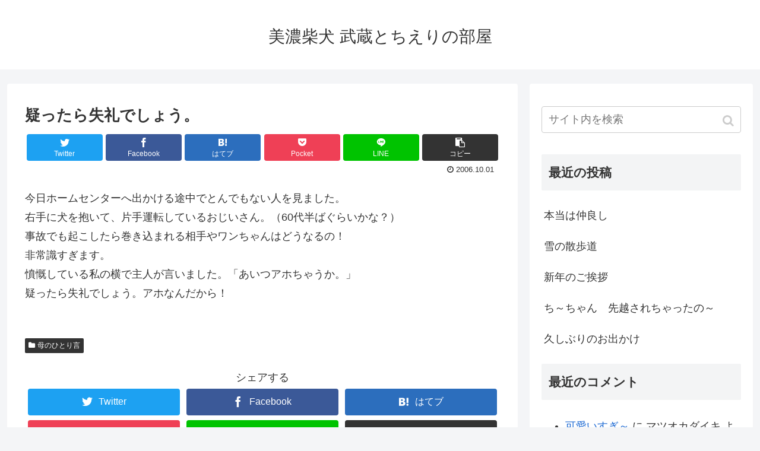

--- FILE ---
content_type: text/html; charset=UTF-8
request_url: http://musashi.silk.to/blog/2006/10/01/%E7%96%91%E3%81%A3%E3%81%9F%E3%82%89%E5%A4%B1%E7%A4%BC%E3%81%A7%E3%81%97%E3%82%87%E3%81%86%E3%80%82/
body_size: 12758
content:
<!doctype html>
<html lang="ja">

<head>
<meta charset="utf-8">
<meta http-equiv="X-UA-Compatible" content="IE=edge">
<meta name="viewport" content="width=device-width, initial-scale=1.0, viewport-fit=cover"/>
  
  


<title>疑ったら失礼でしょう。  |  美濃柴犬 武蔵とちえりの部屋</title>
<link rel='dns-prefetch' href='//ajax.googleapis.com' />
<link rel='dns-prefetch' href='//cdnjs.cloudflare.com' />
<link rel='dns-prefetch' href='//s.w.org' />
<link rel="alternate" type="application/rss+xml" title="美濃柴犬 武蔵とちえりの部屋 &raquo; フィード" href="http://musashi.silk.to/blog/feed/" />
<link rel="alternate" type="application/rss+xml" title="美濃柴犬 武蔵とちえりの部屋 &raquo; コメントフィード" href="http://musashi.silk.to/blog/comments/feed/" />
<link rel="alternate" type="application/rss+xml" title="美濃柴犬 武蔵とちえりの部屋 &raquo; 疑ったら失礼でしょう。 のコメントのフィード" href="http://musashi.silk.to/blog/2006/10/01/%e7%96%91%e3%81%a3%e3%81%9f%e3%82%89%e5%a4%b1%e7%a4%bc%e3%81%a7%e3%81%97%e3%82%87%e3%81%86%e3%80%82/feed/" />
<link rel='stylesheet' id='cocoon-style-css'  href='http://musashi.silk.to/blog/wp-content/themes/cocoon-master/style.css?ver=5.2.21&#038;fver=20191028041528' media='all' />
<style id='cocoon-style-inline-css'>
@media screen and (max-width:480px){.page-body,.menu-content{font-size:16px}}.main{width:860px}.sidebar{width:376px}@media screen and (max-width:1260px){.wrap{width:auto}.main,.sidebar,.sidebar-left .main,.sidebar-left .sidebar{margin:0 .5%}.main{width:67%}.sidebar{padding:10px;width:30%}.entry-card-thumb{width:38%}.entry-card-content{margin-left:40%}}body::after{content:url(http://musashi.silk.to/blog/wp-content/themes/cocoon-master/lib/analytics/access.php?post_id=55&post_type=post);visibility:hidden;position:absolute;bottom:0;right:0;width:1px;height:1px;overflow:hidden}.toc-checkbox{display:none}.toc-content{visibility:hidden;height:0;opacity:.2;transition:all .5s ease-out}.toc-checkbox:checked~.toc-content{visibility:visible;padding-top:.6em;height:100%;opacity:1}.toc-title::after{content:'[開く]';margin-left:.5em;cursor:pointer;font-size:.8em}.toc-title:hover::after{text-decoration:underline}.toc-checkbox:checked+.toc-title::after{content:'[閉じる]'}#respond{display:none}.entry-content>*,.demo .entry-content p{line-height:1.8}.entry-content>*,.demo .entry-content p{margin-top:1.4em;margin-bottom:1.4em}.entry-content>.micro-top{margin-bottom:-1.54em}.entry-content>.micro-balloon{margin-bottom:-1.12em}.entry-content>.micro-bottom{margin-top:-1.54em}.entry-content>.micro-bottom.micro-balloon{margin-top:-1.12em;margin-bottom:1.4em}.blank-box.bb-key-color{border-color:#19448e}.iic-key-color li::before{color:#19448e}.blank-box.bb-tab.bb-key-color::before{background-color:#19448e}.tb-key-color .toggle-button{border:1px solid #19448e;background:#19448e;color:#fff}.tb-key-color .toggle-button::before{color:#ccc}.tb-key-color .toggle-checkbox:checked~.toggle-content{border-color:#19448e}.cb-key-color.caption-box{border-color:#19448e}.cb-key-color .caption-box-label{background-color:#19448e;color:#fff}.tcb-key-color .tab-caption-box-label{background-color:#19448e;color:#fff}.tcb-key-color .tab-caption-box-content{border-color:#19448e}.lb-key-color .label-box-content{border-color:#19448e}.mc-key-color{background-color:#19448e;color:#fff;border:0}.mc-key-color.micro-bottom::after{border-bottom-color:#19448e;border-top-color:transparent}.mc-key-color::before{border-top-color:transparent;border-bottom-color:transparent}.mc-key-color::after{border-top-color:#19448e}.btn-key-color,.btn-wrap.btn-wrap-key-color>a{background-color:#19448e}.has-text-color.has-key-color-color{color:#19448e}.has-background.has-key-color-background-color{background-color:#19448e}.article.page-body,body#tinymce.wp-editor{background-color:#fff}.article.page-body,.editor-post-title__block .editor-post-title__input,body#tinymce.wp-editor{color:#333}div .has-key-color-color{color:#19448e}div .has-key-color-background-color{background-color:#19448e}div .has-red-color{color:#e60033}div .has-red-background-color{background-color:#e60033}div .has-pink-color{color:#e95295}div .has-pink-background-color{background-color:#e95295}div .has-purple-color{color:#884898}div .has-purple-background-color{background-color:#884898}div .has-deep-color{color:#55295b}div .has-deep-background-color{background-color:#55295b}div .has-indigo-color{color:#1e50a2}div .has-indigo-background-color{background-color:#1e50a2}div .has-blue-color{color:#0095d9}div .has-blue-background-color{background-color:#0095d9}div .has-light-blue-color{color:#2ca9e1}div .has-light-blue-background-color{background-color:#2ca9e1}div .has-cyan-color{color:#00a3af}div .has-cyan-background-color{background-color:#00a3af}div .has-teal-color{color:#007b43}div .has-teal-background-color{background-color:#007b43}div .has-green-color{color:#3eb370}div .has-green-background-color{background-color:#3eb370}div .has-light-green-color{color:#8bc34a}div .has-light-green-background-color{background-color:#8bc34a}div .has-lime-color{color:#c3d825}div .has-lime-background-color{background-color:#c3d825}div .has-yellow-color{color:#ffd900}div .has-yellow-background-color{background-color:#ffd900}div .has-amber-color{color:#ffc107}div .has-amber-background-color{background-color:#ffc107}div .has-orange-color{color:#f39800}div .has-orange-background-color{background-color:#f39800}div .has-deep-orange-color{color:#ea5506}div .has-deep-orange-background-color{background-color:#ea5506}div .has-brown-color{color:#954e2a}div .has-brown-background-color{background-color:#954e2a}div .has-grey-color{color:#949495}div .has-grey-background-color{background-color:#949495}div .has-black-color{color:#333}div .has-black-background-color{background-color:#333}div .has-white-color{color:#fff}div .has-white-background-color{background-color:#fff}
</style>
<link rel='stylesheet' id='cocoon-keyframes-css'  href='http://musashi.silk.to/blog/wp-content/themes/cocoon-master/keyframes.css?ver=5.2.21&#038;fver=20191028041528' media='all' />
<link rel='stylesheet' id='font-awesome-style-css'  href='http://musashi.silk.to/blog/wp-content/themes/cocoon-master/webfonts/fontawesome/css/font-awesome.min.css?ver=5.2.21&#038;fver=20191028041528' media='all' />
<link rel='stylesheet' id='icomoon-style-css'  href='http://musashi.silk.to/blog/wp-content/themes/cocoon-master/webfonts/icomoon/style.css?ver=5.2.21&#038;fver=20191028041528' media='all' />
<link rel='stylesheet' id='baguettebox-style-css'  href='http://musashi.silk.to/blog/wp-content/themes/cocoon-master/plugins/baguettebox/dist/baguetteBox.min.css?ver=5.2.21&#038;fver=20191028041527' media='all' />
<link rel='stylesheet' id='slick-theme-style-css'  href='http://musashi.silk.to/blog/wp-content/themes/cocoon-master/plugins/slick/slick-theme.css?ver=5.2.21&#038;fver=20191028041528' media='all' />
<link rel='stylesheet' id='cocoon-child-style-css'  href='http://musashi.silk.to/blog/wp-content/themes/cocoon-child-master/style.css?ver=5.2.21&#038;fver=20180918055012' media='all' />
<link rel='stylesheet' id='wp-block-library-css'  href='http://musashi.silk.to/blog/wp-includes/css/dist/block-library/style.min.css?ver=5.2.21&#038;fver=20210415055558' media='all' />
<link rel='shortlink' href='http://musashi.silk.to/blog/?p=55' />
<!-- Cocoon site icon -->
<link rel="icon" href="http://musashi.silk.to/blog/wp-content/themes/cocoon-master/images/site-icon32x32.png" sizes="32x32" />
<link rel="icon" href="http://musashi.silk.to/blog/wp-content/themes/cocoon-master/images/site-icon192x192.png" sizes="192x192" />
<link rel="apple-touch-icon" href="http://musashi.silk.to/blog/wp-content/themes/cocoon-master/images/site-icon180x180.png" />
<meta name="msapplication-TileImage" content="http://musashi.silk.to/blog/wp-content/themes/cocoon-master/images/site-icon270x270.png" />
<!-- Cocoon canonical -->
<link rel="canonical" href="http://musashi.silk.to/blog/2006/10/01/%e7%96%91%e3%81%a3%e3%81%9f%e3%82%89%e5%a4%b1%e7%a4%bc%e3%81%a7%e3%81%97%e3%82%87%e3%81%86%e3%80%82/">
<!-- Cocoon meta description -->
<meta name="description" content="今日ホームセンターへ出かける途中でとんでもない人を見ました。右手に犬を抱いて、片手運転しているおじいさん。（60代半ばぐらいかな？）事故でも起こしたら巻き込まれる相手やワンちゃんはどうなるの！非常識すぎます。憤慨している私の横で主人が言いま">
<!-- Cocoon meta keywords -->
<meta name="keywords" content="母のひとり言">
<!-- Cocoon JSON-LD -->
<script type="application/ld+json">
{
  "@context": "https://schema.org",
  "@type": "Article",
  "mainEntityOfPage":{
    "@type":"WebPage",
    "@id":"http://musashi.silk.to/blog/2006/10/01/%e7%96%91%e3%81%a3%e3%81%9f%e3%82%89%e5%a4%b1%e7%a4%bc%e3%81%a7%e3%81%97%e3%82%87%e3%81%86%e3%80%82/"
  },
  "headline": "疑ったら失礼でしょう。",
  "image": {
    "@type": "ImageObject",
    "url": "http://musashi.silk.to/blog/wp-content/themes/cocoon-master/screenshot.jpg",
    "width": 880,
    "height": 660
  },
  "datePublished": "2006-10-01T15:26:25+09:00",
  "dateModified": "2006-10-01T15:26:25+09:00",
  "author": {
    "@type": "Person",
    "name": "武蔵はは"
  },
  "publisher": {
    "@type": "Organization",
    "name": "美濃柴犬 武蔵とちえりの部屋",
    "logo": {
      "@type": "ImageObject",
      "url": "http://musashi.silk.to/blog/wp-content/themes/cocoon-master/images/no-amp-logo.png",
      "width": 206,
      "height": 60
    }
  },
  "description": "今日ホームセンターへ出かける途中でとんでもない人を見ました。右手に犬を抱いて、片手運転しているおじいさん。（60代半ばぐらいかな？）事故でも起こしたら巻き込まれる相手やワンちゃんはどうなるの！非常識すぎます。憤慨している私の横で主人が言いま…"
}
</script>

<!-- OGP -->
<meta property="og:type" content="article">
<meta property="og:description" content="今日ホームセンターへ出かける途中でとんでもない人を見ました。右手に犬を抱いて、片手運転しているおじいさん。（60代半ばぐらいかな？）事故でも起こしたら巻き込まれる相手やワンちゃんはどうなるの！非常識すぎます。憤慨している私の横で主人が言いま">
<meta property="og:title" content="疑ったら失礼でしょう。">
<meta property="og:url" content="http://musashi.silk.to/blog/2006/10/01/%e7%96%91%e3%81%a3%e3%81%9f%e3%82%89%e5%a4%b1%e7%a4%bc%e3%81%a7%e3%81%97%e3%82%87%e3%81%86%e3%80%82/">
<meta property="og:image" content="http://musashi.silk.to/blog/wp-content/themes/cocoon-master/screenshot.jpg">
<meta property="og:site_name" content="美濃柴犬 武蔵とちえりの部屋">
<meta property="og:locale" content="ja_JP">
<meta property="article:published_time" content="2006-10-01T15:26:25+09:00" />
<meta property="article:modified_time" content="2006-10-01T15:26:25+09:00" />
<meta property="article:section" content="母のひとり言">
<!-- /OGP -->

<!-- Twitter Card -->
<meta name="twitter:card" content="summary">
<meta name="twitter:description" content="今日ホームセンターへ出かける途中でとんでもない人を見ました。右手に犬を抱いて、片手運転しているおじいさん。（60代半ばぐらいかな？）事故でも起こしたら巻き込まれる相手やワンちゃんはどうなるの！非常識すぎます。憤慨している私の横で主人が言いま">
<meta name="twitter:title" content="疑ったら失礼でしょう。">
<meta name="twitter:url" content="http://musashi.silk.to/blog/2006/10/01/%e7%96%91%e3%81%a3%e3%81%9f%e3%82%89%e5%a4%b1%e7%a4%bc%e3%81%a7%e3%81%97%e3%82%87%e3%81%86%e3%80%82/">
<meta name="twitter:image" content="http://musashi.silk.to/blog/wp-content/themes/cocoon-master/screenshot.jpg">
<meta name="twitter:domain" content="musashi.silk.to">
<!-- /Twitter Card -->
		<style>.recentcomments a{display:inline !important;padding:0 !important;margin:0 !important;}</style>
		


<script>
	// document.addEventListener('DOMContentLoaded', function() {
	// 	if ('serviceWorker' in navigator) {
	// 		navigator.serviceWorker.getRegistration()
	// 			.then(registration => {
	// 				registration.unregister();
	// 		})
	// 	}
	// }, false);
</script>


</head>

<body class="post-template-default single single-post postid-55 single-format-standard public-page page-body categoryid-4 ff-yu-gothic fz-18px fw-400 hlt-center-logo-wrap ect-entry-card-wrap rect-entry-card-wrap  no-scrollable-sidebar no-scrollable-main sidebar-right mblt-footer-mobile-buttons scrollable-mobile-buttons author-admin mobile-button-fmb no-mobile-sidebar no-sp-snippet" itemscope itemtype="https://schema.org/WebPage">






<div id="container" class="container cf">
  
<div id="header-container" class="header-container">
  <div class="header-container-in hlt-center-logo">
    <header id="header" class="header cf" itemscope itemtype="https://schema.org/WPHeader">

      <div id="header-in" class="header-in wrap cf" itemscope itemtype="https://schema.org/WebSite">

        
<div class="tagline" itemprop="alternativeHeadline"></div>

        
        <div class="logo logo-header logo-text"><a href="http://musashi.silk.to/blog/" class="site-name site-name-text-link" itemprop="url"><span class="site-name-text" itemprop="name about">美濃柴犬 武蔵とちえりの部屋</span></a></div>
        
        
      </div>

    </header>

    <!-- Navigation -->
<nav id="navi" class="navi cf" itemscope itemtype="https://schema.org/SiteNavigationElement">
  <div id="navi-in" class="navi-in wrap cf">
          </div><!-- /#navi-in -->
</nav>
<!-- /Navigation -->
  </div><!-- /.header-container-in -->
</div><!-- /.header-container -->

  
  

  


  
  
  
  
  
  <div id="content" class="content cf">

    <div id="content-in" class="content-in wrap">

        <main id="main" class="main" itemscope itemtype="https://schema.org/Blog">



<article id="post-55" class="article post-55 post type-post status-publish format-standard hentry category-4-post" itemscope="itemscope" itemprop="blogPost" itemtype="https://schema.org/BlogPosting">
  
      
      
      
      <header class="article-header entry-header">
        <h1 class="entry-title" itemprop="headline">
          疑ったら失礼でしょう。        </h1>

        
        
        
        
        <div class="eye-catch-wrap display-none">
<figure class="eye-catch" itemprop="image" itemscope itemtype="https://schema.org/ImageObject">
   <img src="http://musashi.silk.to/blog/wp-content/themes/cocoon-master/screenshot.jpg" width="880" height="660" alt="">  <meta itemprop="url" content="http://musashi.silk.to/blog/wp-content/themes/cocoon-master/screenshot.jpg">
  <meta itemprop="width" content="880">
  <meta itemprop="height" content="660">
  <span class="cat-label cat-label-4">母のひとり言</span></figure>
</div>

        <div class="sns-share ss-col-6 ss-high-and-low-lc bc-brand-color sbc-hide ss-top">
  
  <div class="sns-share-buttons sns-buttons">
          <a href="https://twitter.com/intent/tweet?text=%E7%96%91%E3%81%A3%E3%81%9F%E3%82%89%E5%A4%B1%E7%A4%BC%E3%81%A7%E3%81%97%E3%82%87%E3%81%86%E3%80%82&amp;url=http%3A%2F%2Fmusashi.silk.to%2Fblog%2F2006%2F10%2F01%2F%25e7%2596%2591%25e3%2581%25a3%25e3%2581%259f%25e3%2582%2589%25e5%25a4%25b1%25e7%25a4%25bc%25e3%2581%25a7%25e3%2581%2597%25e3%2582%2587%25e3%2581%2586%25e3%2580%2582%2F" class="share-button twitter-button twitter-share-button-sq" target="_blank" rel="nofollow noopener noreferrer"><span class="social-icon icon-twitter"></span><span class="button-caption">Twitter</span><span class="share-count twitter-share-count"></span></a>
    
          <a href="//www.facebook.com/sharer/sharer.php?u=http%3A%2F%2Fmusashi.silk.to%2Fblog%2F2006%2F10%2F01%2F%25e7%2596%2591%25e3%2581%25a3%25e3%2581%259f%25e3%2582%2589%25e5%25a4%25b1%25e7%25a4%25bc%25e3%2581%25a7%25e3%2581%2597%25e3%2582%2587%25e3%2581%2586%25e3%2580%2582%2F&amp;t=%E7%96%91%E3%81%A3%E3%81%9F%E3%82%89%E5%A4%B1%E7%A4%BC%E3%81%A7%E3%81%97%E3%82%87%E3%81%86%E3%80%82" class="share-button facebook-button facebook-share-button-sq" target="_blank" rel="nofollow noopener noreferrer"><span class="social-icon icon-facebook"></span><span class="button-caption">Facebook</span><span class="share-count facebook-share-count"></span></a>
    
          <a href="//b.hatena.ne.jp/entry/musashi.silk.to/blog/2006/10/01/%e7%96%91%e3%81%a3%e3%81%9f%e3%82%89%e5%a4%b1%e7%a4%bc%e3%81%a7%e3%81%97%e3%82%87%e3%81%86%e3%80%82/" class="share-button hatebu-button hatena-bookmark-button hatebu-share-button-sq" data-hatena-bookmark-layout="simple" title="疑ったら失礼でしょう。" target="_blank" rel="nofollow noopener noreferrer"><span class="social-icon icon-hatena"></span><span class="button-caption">はてブ</span><span class="share-count hatebu-share-count"></span></a>
    
    
          <a href="//getpocket.com/edit?url=http://musashi.silk.to/blog/2006/10/01/%e7%96%91%e3%81%a3%e3%81%9f%e3%82%89%e5%a4%b1%e7%a4%bc%e3%81%a7%e3%81%97%e3%82%87%e3%81%86%e3%80%82/" class="share-button pocket-button pocket-share-button-sq" target="_blank" rel="nofollow noopener noreferrer"><span class="social-icon icon-pocket"></span><span class="button-caption">Pocket</span><span class="share-count pocket-share-count"></span></a>
    
          <a href="//timeline.line.me/social-plugin/share?url=http%3A%2F%2Fmusashi.silk.to%2Fblog%2F2006%2F10%2F01%2F%25e7%2596%2591%25e3%2581%25a3%25e3%2581%259f%25e3%2582%2589%25e5%25a4%25b1%25e7%25a4%25bc%25e3%2581%25a7%25e3%2581%2597%25e3%2582%2587%25e3%2581%2586%25e3%2580%2582%2F" class="share-button line-button line-share-button-sq" target="_blank" rel="nofollow noopener noreferrer"><span class="social-icon icon-line"></span><span class="button-caption">LINE</span><span class="share-count line-share-count"></span></a>
    
    
    
          <a href="javascript:void(0)" class="share-button copy-button copy-share-button-sq" rel="nofollow noopener noreferrer" data-clipboard-text="疑ったら失礼でしょう。 http://musashi.silk.to/blog/2006/10/01/%e7%96%91%e3%81%a3%e3%81%9f%e3%82%89%e5%a4%b1%e7%a4%bc%e3%81%a7%e3%81%97%e3%82%87%e3%81%86%e3%80%82/"><span class="social-icon icon-copy"></span><span class="button-caption">コピー</span><span class="share-count copy-share-count"></span></a>
    
  </div><!-- /.sns-share-buttons -->

</div><!-- /.sns-share -->


        <div class="date-tags">
  <span class="post-date"><time class="entry-date date published updated" datetime="2006-10-01T15:26:25+09:00" itemprop="datePublished dateModified">2006.10.01</time></span>
  </div>

        
         
        
        
      </header>

      <div class="entry-content cf" itemprop="mainEntityOfPage">
      <p>今日ホームセンターへ出かける途中でとんでもない人を見ました。<br />
右手に犬を抱いて、片手運転しているおじいさん。（60代半ばぐらいかな？）<br />
事故でも起こしたら巻き込まれる相手やワンちゃんはどうなるの！<br />
非常識すぎます。<br />
憤慨している私の横で主人が言いました。「あいつアホちゃうか。」<br />
疑ったら失礼でしょう。アホなんだから！</p>
      </div>

      
      <footer class="article-footer entry-footer">

        
        
        
        
<div class="entry-categories-tags ctdt-two-rows">
  <div class="entry-categories"><a class="cat-link cat-link-4" href="http://musashi.silk.to/blog/category/%e6%af%8d%e3%81%ae%e3%81%b2%e3%81%a8%e3%82%8a%e8%a8%80/">母のひとり言</a></div>
  </div>

        
        
        
        
        <div class="sns-share ss-col-3 bc-brand-color sbc-hide ss-bottom">
      <div class="sns-share-message">シェアする</div>
  
  <div class="sns-share-buttons sns-buttons">
          <a href="https://twitter.com/intent/tweet?text=%E7%96%91%E3%81%A3%E3%81%9F%E3%82%89%E5%A4%B1%E7%A4%BC%E3%81%A7%E3%81%97%E3%82%87%E3%81%86%E3%80%82&amp;url=http%3A%2F%2Fmusashi.silk.to%2Fblog%2F2006%2F10%2F01%2F%25e7%2596%2591%25e3%2581%25a3%25e3%2581%259f%25e3%2582%2589%25e5%25a4%25b1%25e7%25a4%25bc%25e3%2581%25a7%25e3%2581%2597%25e3%2582%2587%25e3%2581%2586%25e3%2580%2582%2F" class="share-button twitter-button twitter-share-button-sq" target="_blank" rel="nofollow noopener noreferrer"><span class="social-icon icon-twitter"></span><span class="button-caption">Twitter</span><span class="share-count twitter-share-count"></span></a>
    
          <a href="//www.facebook.com/sharer/sharer.php?u=http%3A%2F%2Fmusashi.silk.to%2Fblog%2F2006%2F10%2F01%2F%25e7%2596%2591%25e3%2581%25a3%25e3%2581%259f%25e3%2582%2589%25e5%25a4%25b1%25e7%25a4%25bc%25e3%2581%25a7%25e3%2581%2597%25e3%2582%2587%25e3%2581%2586%25e3%2580%2582%2F&amp;t=%E7%96%91%E3%81%A3%E3%81%9F%E3%82%89%E5%A4%B1%E7%A4%BC%E3%81%A7%E3%81%97%E3%82%87%E3%81%86%E3%80%82" class="share-button facebook-button facebook-share-button-sq" target="_blank" rel="nofollow noopener noreferrer"><span class="social-icon icon-facebook"></span><span class="button-caption">Facebook</span><span class="share-count facebook-share-count"></span></a>
    
          <a href="//b.hatena.ne.jp/entry/musashi.silk.to/blog/2006/10/01/%e7%96%91%e3%81%a3%e3%81%9f%e3%82%89%e5%a4%b1%e7%a4%bc%e3%81%a7%e3%81%97%e3%82%87%e3%81%86%e3%80%82/" class="share-button hatebu-button hatena-bookmark-button hatebu-share-button-sq" data-hatena-bookmark-layout="simple" title="疑ったら失礼でしょう。" target="_blank" rel="nofollow noopener noreferrer"><span class="social-icon icon-hatena"></span><span class="button-caption">はてブ</span><span class="share-count hatebu-share-count"></span></a>
    
    
          <a href="//getpocket.com/edit?url=http://musashi.silk.to/blog/2006/10/01/%e7%96%91%e3%81%a3%e3%81%9f%e3%82%89%e5%a4%b1%e7%a4%bc%e3%81%a7%e3%81%97%e3%82%87%e3%81%86%e3%80%82/" class="share-button pocket-button pocket-share-button-sq" target="_blank" rel="nofollow noopener noreferrer"><span class="social-icon icon-pocket"></span><span class="button-caption">Pocket</span><span class="share-count pocket-share-count"></span></a>
    
          <a href="//timeline.line.me/social-plugin/share?url=http%3A%2F%2Fmusashi.silk.to%2Fblog%2F2006%2F10%2F01%2F%25e7%2596%2591%25e3%2581%25a3%25e3%2581%259f%25e3%2582%2589%25e5%25a4%25b1%25e7%25a4%25bc%25e3%2581%25a7%25e3%2581%2597%25e3%2582%2587%25e3%2581%2586%25e3%2580%2582%2F" class="share-button line-button line-share-button-sq" target="_blank" rel="nofollow noopener noreferrer"><span class="social-icon icon-line"></span><span class="button-caption">LINE</span><span class="share-count line-share-count"></span></a>
    
    
    
          <a href="javascript:void(0)" class="share-button copy-button copy-share-button-sq" rel="nofollow noopener noreferrer" data-clipboard-text="疑ったら失礼でしょう。 http://musashi.silk.to/blog/2006/10/01/%e7%96%91%e3%81%a3%e3%81%9f%e3%82%89%e5%a4%b1%e7%a4%bc%e3%81%a7%e3%81%97%e3%82%87%e3%81%86%e3%80%82/"><span class="social-icon icon-copy"></span><span class="button-caption">コピー</span><span class="share-count copy-share-count"></span></a>
    
  </div><!-- /.sns-share-buttons -->

</div><!-- /.sns-share -->

        <!-- SNSページ -->
<div class="sns-follow bc-brand-color fbc-hide sf-bottom">

    <div class="sns-follow-message">武蔵ははをフォローする</div>
    <div class="sns-follow-buttons sns-buttons">

  
  
  
  
  
      <a href="https://instagram.com/musashi_haha?utm_source=ig_profile_share&amp;igshid=16vbj3yhfjnr8" class="follow-button instagram-button instagram-follow-button-sq" target="_blank" title="Instagramをフォロー" rel="nofollow noopener noreferrer"><span class="icon-instagram-logo"></span></a>
  
  
  
  
  
  
  
  
  
  
  
    
      <a href="//feedly.com/i/subscription/feed/http%3A%2F%2Fmusashi.silk.to%2Fblog%2Ffeed%2F" class="follow-button feedly-button feedly-follow-button-sq" target="_blank" title="feedlyで更新情報を購読" rel="nofollow noopener noreferrer"><span class="icon-feedly-logo"></span><span class="follow-count feedly-follow-count"></span></a>
  
      <a href="http://musashi.silk.to/blog/feed/" class="follow-button rss-button rss-follow-button-sq" target="_blank" title="RSSで更新情報をフォロー" rel="nofollow noopener noreferrer"><span class="icon-rss-logo"></span></a>
  
  </div><!-- /.sns-follow-buttons -->

</div><!-- /.sns-follow -->

        
        
        
        <div class="footer-meta">
  <div class="author-info">
    <a href="http://musashi.silk.to/blog/author/musashi_haha/" class="author-link">
      <span class="post-author vcard author" itemprop="editor author creator copyrightHolder" itemscope itemtype="https://schema.org/Person">
        <span class="author-name fn" itemprop="name">武蔵はは</span>
      </span>
    </a>
  </div>
</div>

        <!-- publisher設定 -->
                <div class="publisher" itemprop="publisher" itemscope itemtype="https://schema.org/Organization">
            <div itemprop="logo" itemscope itemtype="https://schema.org/ImageObject">
              <img src="http://musashi.silk.to/blog/wp-content/themes/cocoon-master/images/no-amp-logo.png" width="206" height="60" alt="">
              <meta itemprop="url" content="http://musashi.silk.to/blog/wp-content/themes/cocoon-master/images/no-amp-logo.png">
              <meta itemprop="width" content="206">
              <meta itemprop="height" content="60">
            </div>
            <div itemprop="name">美濃柴犬 武蔵とちえりの部屋</div>
        </div>
      </footer>

    </article>


<div class="under-entry-content">

  
  <aside id="related-entries" class="related-entries rect-entry-card">
  <h2 class="related-entry-heading">
    <span class="related-entry-main-heading main-caption">
      関連記事    </span>
      </h2>
  <div class="related-list">
                 <a href="http://musashi.silk.to/blog/2007/02/03/%e3%81%b2%e3%81%95%e3%81%97%e3%81%b6%e3%82%8a%e3%81%ab/" class="related-entry-card-wrap a-wrap border-element cf" title="ひさしぶりに">
<article class="related-entry-card e-card cf">

  <figure class="related-entry-card-thumb card-thumb e-card-thumb">
        <img src="http://musashi.silk.to/blog/wp-content/themes/cocoon-master/images/no-image-160.png" alt="" class="no-image related-entry-card-no-image" width="160" height="90" />
        <span class="cat-label cat-label-8">ちょっとひと息</span>  </figure><!-- /.related-entry-thumb -->

  <div class="related-entry-card-content card-content e-card-content">
    <h3 class="related-entry-card-title card-title e-card-title">
      ひさしぶりに    </h3>
        <div class="related-entry-card-snippet card-snippet e-card-snippet">
      
久しぶりにケーキを焼いてみました。
数年前までは、家族の誕生日やクリスマスには手作りケーキは欠かせない物だったのに、どんどん怠け者になっていく私。
　　　　　　　
「焼きこんでいたころに比べると、ちょっとスポンジの膨らみがたらないかな～。...    </div>
        <div class="related-entry-card-meta card-meta e-card-meta">
      <div class="related-entry-card-info e-card-info">
                              </div>
    </div>

  </div><!-- /.related-entry-card-content -->



</article><!-- /.related-entry-card -->
</a><!-- /.related-entry-card-wrap -->
           <a href="http://musashi.silk.to/blog/2007/02/12/%e6%af%8d%e3%81%ab%e6%84%9f%e8%ac%9d%e3%81%99%e3%82%8b%e6%97%a5/" class="related-entry-card-wrap a-wrap border-element cf" title="母に感謝する日">
<article class="related-entry-card e-card cf">

  <figure class="related-entry-card-thumb card-thumb e-card-thumb">
        <img src="http://musashi.silk.to/blog/wp-content/themes/cocoon-master/images/no-image-160.png" alt="" class="no-image related-entry-card-no-image" width="160" height="90" />
        <span class="cat-label cat-label-10">出来事</span>  </figure><!-- /.related-entry-thumb -->

  <div class="related-entry-card-content card-content e-card-content">
    <h3 class="related-entry-card-title card-title e-card-title">
      母に感謝する日    </h3>
        <div class="related-entry-card-snippet card-snippet e-card-snippet">
      
私の大好きなアーティストのさだまさしが言っていました。
誕生日は自分を生んでくれた母に感謝する日だと。
今日は、私の亡き母に感謝し母を偲ぶ日です。
誕生日には必ずお赤飯を炊いてくれた母。
結婚してからも、在所に行くと「今月は誕生日やから、...    </div>
        <div class="related-entry-card-meta card-meta e-card-meta">
      <div class="related-entry-card-info e-card-info">
                              </div>
    </div>

  </div><!-- /.related-entry-card-content -->



</article><!-- /.related-entry-card -->
</a><!-- /.related-entry-card-wrap -->
           <a href="http://musashi.silk.to/blog/2014/03/16/%e7%b5%90%e5%a9%9a%e3%81%97%e3%81%be%e3%81%97%e3%81%9f%ef%bd%9e%e2%99%aa%e2%99%aa%e2%99%aa/" class="related-entry-card-wrap a-wrap border-element cf" title="結婚しました～♪♪♪">
<article class="related-entry-card e-card cf">

  <figure class="related-entry-card-thumb card-thumb e-card-thumb">
        <img src="http://musashi.silk.to/blog/wp-content/themes/cocoon-master/images/no-image-160.png" alt="" class="no-image related-entry-card-no-image" width="160" height="90" />
        <span class="cat-label cat-label-10">出来事</span>  </figure><!-- /.related-entry-thumb -->

  <div class="related-entry-card-content card-content e-card-content">
    <h3 class="related-entry-card-title card-title e-card-title">
      結婚しました～♪♪♪    </h3>
        <div class="related-entry-card-snippet card-snippet e-card-snippet">
      武蔵ねぃが結婚しました。
　　　　　　
娘の花嫁姿に感無量の母です。
　　　　　　
欲を言えば、娘の傍らに武蔵がお座りしていれば言うことないのですが。

花嫁をIPADで撮影する花婿。
　　　　　　
友人にメールする花嫁のそばで手持ち無沙汰...    </div>
        <div class="related-entry-card-meta card-meta e-card-meta">
      <div class="related-entry-card-info e-card-info">
                              </div>
    </div>

  </div><!-- /.related-entry-card-content -->



</article><!-- /.related-entry-card -->
</a><!-- /.related-entry-card-wrap -->
           <a href="http://musashi.silk.to/blog/2011/05/09/%e9%8e%8c%e5%80%89%e3%81%ab%e8%a1%8c%e3%81%a3%e3%81%a6%e3%81%8d%e3%81%be%e3%81%97%e3%81%9f%e3%80%82%e3%80%80%ef%bd%9e%e3%82%b4%e3%83%b3%ef%bc%86%e3%83%86%e3%83%84%e4%b8%89%e6%98%a7%ef%bd%9e/" class="related-entry-card-wrap a-wrap border-element cf" title="鎌倉に行ってきました。　～ゴン＆テツ三昧～">
<article class="related-entry-card e-card cf">

  <figure class="related-entry-card-thumb card-thumb e-card-thumb">
        <img src="http://musashi.silk.to/blog/wp-content/themes/cocoon-master/images/no-image-160.png" alt="" class="no-image related-entry-card-no-image" width="160" height="90" />
        <span class="cat-label cat-label-4">母のひとり言</span>  </figure><!-- /.related-entry-thumb -->

  <div class="related-entry-card-content card-content e-card-content">
    <h3 class="related-entry-card-title card-title e-card-title">
      鎌倉に行ってきました。　～ゴン＆テツ三昧～    </h3>
        <div class="related-entry-card-snippet card-snippet e-card-snippet">
      日本犬雑誌「Shi-Ba」に4コマ漫画やイラストエッセイを連載中のイラストレーター影山直美さんの個展が鎌倉のKAYA gallery+studioで開催されました。


ちょうど休みがとれたので、憧れの影山さんの個展を見に鎌倉まで出かけまし...    </div>
        <div class="related-entry-card-meta card-meta e-card-meta">
      <div class="related-entry-card-info e-card-info">
                              </div>
    </div>

  </div><!-- /.related-entry-card-content -->



</article><!-- /.related-entry-card -->
</a><!-- /.related-entry-card-wrap -->
           <a href="http://musashi.silk.to/blog/2006/10/06/%e7%a7%8b%e3%81%ae%e9%a6%99%e3%82%8a/" class="related-entry-card-wrap a-wrap border-element cf" title="秋の香り">
<article class="related-entry-card e-card cf">

  <figure class="related-entry-card-thumb card-thumb e-card-thumb">
        <img src="http://musashi.silk.to/blog/wp-content/themes/cocoon-master/images/no-image-160.png" alt="" class="no-image related-entry-card-no-image" width="160" height="90" />
        <span class="cat-label cat-label-4">母のひとり言</span>  </figure><!-- /.related-entry-thumb -->

  <div class="related-entry-card-content card-content e-card-content">
    <h3 class="related-entry-card-title card-title e-card-title">
      秋の香り    </h3>
        <div class="related-entry-card-snippet card-snippet e-card-snippet">
      散歩の途中で甘い香りが・・・
　　
　
　
銀木犀の甘くやさしい香りには“初恋”という花言葉が似合います。
こんな近くに咲いているなんて、
家から10メートルほどしか離れていないのに、今まで気がつきませんでした。

金木犀はオレンジ色の花を...    </div>
        <div class="related-entry-card-meta card-meta e-card-meta">
      <div class="related-entry-card-info e-card-info">
                              </div>
    </div>

  </div><!-- /.related-entry-card-content -->



</article><!-- /.related-entry-card -->
</a><!-- /.related-entry-card-wrap -->
           <a href="http://musashi.silk.to/blog/2006/09/24/%e8%90%bd%e3%81%a1%e7%9d%80%e3%81%84%e3%81%9f%e3%81%b2%e3%81%a8%e6%99%82/" class="related-entry-card-wrap a-wrap border-element cf" title="落ち着いたひと時">
<article class="related-entry-card e-card cf">

  <figure class="related-entry-card-thumb card-thumb e-card-thumb">
        <img src="http://musashi.silk.to/blog/wp-content/themes/cocoon-master/images/no-image-160.png" alt="" class="no-image related-entry-card-no-image" width="160" height="90" />
        <span class="cat-label cat-label-4">母のひとり言</span>  </figure><!-- /.related-entry-thumb -->

  <div class="related-entry-card-content card-content e-card-content">
    <h3 class="related-entry-card-title card-title e-card-title">
      落ち着いたひと時    </h3>
        <div class="related-entry-card-snippet card-snippet e-card-snippet">
      久しぶりにランチに出かけました。
会社の音楽好きの仲間の演奏を聴きながらの昼食会。
こんな時間をもつのもいいものです。

　
    </div>
        <div class="related-entry-card-meta card-meta e-card-meta">
      <div class="related-entry-card-info e-card-info">
                              </div>
    </div>

  </div><!-- /.related-entry-card-content -->



</article><!-- /.related-entry-card -->
</a><!-- /.related-entry-card-wrap -->
    
      </div>
</aside>

  
  
  <div id="pager-post-navi" class="pager-post-navi post-navi-default cf">
<a href="http://musashi.silk.to/blog/2006/10/01/%e3%82%b8%e3%83%a3%e3%83%b3%e3%83%97%e3%81%97%e3%81%9f%e3%82%89%e3%83%bb%e3%83%bb%e3%83%bb/" title="ジャンプしたら・・・" class="prev-post a-wrap border-element cf">
        <figure class="prev-post-thumb card-thumb"><img src="http://musashi.silk.to/blog/wp-content/themes/cocoon-master/images/no-image-160.png" alt="" class="no-image post-navi-no-image" srcset="http://musashi.silk.to/blog/wp-content/themes/cocoon-master/images/no-image-160.png 120w" width="120" height="68" sizes="(max-width: 120px) 120vw, 68px" /></figure>
        <div class="prev-post-title">ジャンプしたら・・・</div></a><a href="http://musashi.silk.to/blog/2006/10/01/%e6%9c%ac%e5%bd%93%e3%81%ae%e3%81%b2%e3%81%a8%e3%82%8a%e8%a8%80/" title="本当のひとり言" class="next-post a-wrap cf">
        <figure class="next-post-thumb card-thumb">
        <img src="http://musashi.silk.to/blog/wp-content/themes/cocoon-master/images/no-image-160.png" alt="" class="no-image post-navi-no-image" srcset="http://musashi.silk.to/blog/wp-content/themes/cocoon-master/images/no-image-160.png 120w" width="120" height="68" sizes="(max-width: 120px) 120vw, 68px" /></figure>
<div class="next-post-title">本当のひとり言</div></a></div><!-- /.pager-post-navi -->

  <!-- comment area -->
<div id="comment-area" class="comment-area">
  <section class="comment-list">
    <h2 id="comments" class="comment-title">
      コメント          </h2>

      </section>
  <aside class="comment-form">        <button id="comment-reply-btn" class="comment-btn key-btn">コメントを書き込む</button>
      	<div id="respond" class="comment-respond">
		<h3 id="reply-title" class="comment-reply-title">コメントをどうぞ <small><a rel="nofollow" id="cancel-comment-reply-link" href="/blog/2006/10/01/%E7%96%91%E3%81%A3%E3%81%9F%E3%82%89%E5%A4%B1%E7%A4%BC%E3%81%A7%E3%81%97%E3%82%87%E3%81%86%E3%80%82/#respond" style="display:none;">コメントをキャンセル</a></small></h3>			<form action="http://musashi.silk.to/blog/wp-comments-post.php" method="post" id="commentform" class="comment-form">
				<p class="comment-notes"><span id="email-notes">メールアドレスが公開されることはありません。</span> <span class="required">*</span> が付いている欄は必須項目です</p><p class="comment-form-comment"><label for="comment">コメント</label> <textarea id="comment" name="comment" cols="45" rows="8" maxlength="65525" required="required"></textarea></p><p class="comment-form-author"><label for="author">名前 <span class="required">*</span></label> <input id="author" name="author" type="text" value="" size="30" maxlength="245" required='required' /></p>
<p class="comment-form-email"><label for="email">メール <span class="required">*</span></label> <input id="email" name="email" type="text" value="" size="30" maxlength="100" aria-describedby="email-notes" required='required' /></p>
<p class="comment-form-url"><label for="url">サイト</label> <input id="url" name="url" type="text" value="" size="30" maxlength="200" /></p>
<p class="comment-form-cookies-consent"><input id="wp-comment-cookies-consent" name="wp-comment-cookies-consent" type="checkbox" value="yes" /><label for="wp-comment-cookies-consent">次回のコメントで使用するためブラウザーに自分の名前、メールアドレス、サイトを保存する。</label></p>
<p class="form-submit"><input name="submit" type="submit" id="submit" class="submit" value="コメントを送信" /> <input type='hidden' name='comment_post_ID' value='55' id='comment_post_ID' />
<input type='hidden' name='comment_parent' id='comment_parent' value='0' />
</p>			</form>
			</div><!-- #respond -->
	</aside></div><!-- /.comment area -->


  
  
</div>

<div id="breadcrumb" class="breadcrumb breadcrumb-category sbp-main-bottom" itemscope itemtype="https://schema.org/BreadcrumbList"><div class="breadcrumb-home" itemscope itemtype="https://schema.org/ListItem" itemprop="itemListElement"><span class="fa fa-home fa-fw"></span><a href="http://musashi.silk.to/blog" itemprop="item"><span itemprop="name">ホーム</span></a><meta itemprop="position" content="1" /><span class="sp"><span class="fa fa-angle-right"></span></span></div><div class="breadcrumb-item" itemscope itemtype="https://schema.org/ListItem" itemprop="itemListElement"><span class="fa fa-folder fa-fw"></span><a href="http://musashi.silk.to/blog/category/%e6%af%8d%e3%81%ae%e3%81%b2%e3%81%a8%e3%82%8a%e8%a8%80/" itemprop="item"><span itemprop="name">母のひとり言</span></a><meta itemprop="position" content="2" /></div></div><!-- /#breadcrumb -->

          </main>

        <div id="sidebar" class="sidebar nwa cf" role="complementary">

  
	<aside id="search-2" class="widget widget-sidebar widget-sidebar-standard widget_search"><form class="search-box input-box" method="get" action="http://musashi.silk.to/blog/">
  <input type="text" placeholder="サイト内を検索" name="s" class="search-edit" aria-label="input">
  <button type="submit" class="search-submit" aria-label="button"></button>
</form>
</aside>		<aside id="recent-posts-2" class="widget widget-sidebar widget-sidebar-standard widget_recent_entries">		<h3 class="widget-sidebar-title widget-title">最近の投稿</h3>		<ul>
											<li>
					<a href="http://musashi.silk.to/blog/2017/01/22/%e6%9c%ac%e5%bd%93%e3%81%af%e4%bb%b2%e8%89%af%e3%81%97/">本当は仲良し</a>
									</li>
											<li>
					<a href="http://musashi.silk.to/blog/2017/01/15/%e9%9b%aa%e3%81%ae%e6%95%a3%e6%ad%a9%e9%81%93/">雪の散歩道</a>
									</li>
											<li>
					<a href="http://musashi.silk.to/blog/2016/01/03/%e6%96%b0%e5%b9%b4%e3%81%ae%e3%81%94%e6%8c%a8%e6%8b%b6-5/">新年のご挨拶</a>
									</li>
											<li>
					<a href="http://musashi.silk.to/blog/2015/12/26/%e3%81%a1%ef%bd%9e%e3%81%a1%e3%82%83%e3%82%93%e3%80%80%e5%85%88%e8%b6%8a%e3%81%95%e3%82%8c%e3%81%a1%e3%82%83%e3%81%a3%e3%81%9f%e3%81%ae%ef%bd%9e/">ち～ちゃん　先越されちゃったの～</a>
									</li>
											<li>
					<a href="http://musashi.silk.to/blog/2015/11/16/%e4%b9%85%e3%81%97%e3%81%b6%e3%82%8a%e3%81%ae%e3%81%8a%e5%87%ba%e3%81%8b%e3%81%91/">久しぶりのお出かけ</a>
									</li>
					</ul>
		</aside><aside id="recent-comments-2" class="widget widget-sidebar widget-sidebar-standard widget_recent_comments"><h3 class="widget-sidebar-title widget-title">最近のコメント</h3><ul id="recentcomments"><li class="recentcomments"><a href="http://musashi.silk.to/blog/2008/10/17/%e5%8f%af%e6%84%9b%e3%81%84%e3%81%99%e3%81%8e%ef%bd%9e/#comment-2350">可愛いすぎ～</a> に <span class="comment-author-link">マツオカダイキ</span> より</li><li class="recentcomments"><a href="http://musashi.silk.to/blog/2017/01/22/%e6%9c%ac%e5%bd%93%e3%81%af%e4%bb%b2%e8%89%af%e3%81%97/#comment-3767">本当は仲良し</a> に <span class="comment-author-link">月（つき）の飼い主</span> より</li><li class="recentcomments"><a href="http://musashi.silk.to/blog/2016/01/03/%e6%96%b0%e5%b9%b4%e3%81%ae%e3%81%94%e6%8c%a8%e6%8b%b6-5/#comment-3764">新年のご挨拶</a> に <span class="comment-author-link">ゆず</span> より</li><li class="recentcomments"><a href="http://musashi.silk.to/blog/2015/06/16/%e3%81%a1%ef%bd%9e%e3%81%a1%e3%82%83%e3%82%93%e3%80%80%e8%aa%95%e7%94%9f%e6%97%a5%e3%81%aa%e3%81%ae%ef%bd%9e/#comment-3762">ち～ちゃん　誕生日なの～</a> に <span class="comment-author-link">武蔵はは</span> より</li><li class="recentcomments"><a href="http://musashi.silk.to/blog/2015/06/16/%e3%81%a1%ef%bd%9e%e3%81%a1%e3%82%83%e3%82%93%e3%80%80%e8%aa%95%e7%94%9f%e6%97%a5%e3%81%aa%e3%81%ae%ef%bd%9e/#comment-3763">ち～ちゃん　誕生日なの～</a> に <span class="comment-author-link"><a href='http://s40sakuracafe.blog.fc2.com/' rel='external nofollow' class='url'>きより</a></span> より</li></ul></aside><aside id="archives-2" class="widget widget-sidebar widget-sidebar-standard widget_archive"><h3 class="widget-sidebar-title widget-title">アーカイブ</h3>		<ul>
				<li><a href='http://musashi.silk.to/blog/2017/01/'>2017年1月</a></li>
	<li><a href='http://musashi.silk.to/blog/2016/01/'>2016年1月</a></li>
	<li><a href='http://musashi.silk.to/blog/2015/12/'>2015年12月</a></li>
	<li><a href='http://musashi.silk.to/blog/2015/11/'>2015年11月</a></li>
	<li><a href='http://musashi.silk.to/blog/2015/06/'>2015年6月</a></li>
	<li><a href='http://musashi.silk.to/blog/2015/05/'>2015年5月</a></li>
	<li><a href='http://musashi.silk.to/blog/2015/03/'>2015年3月</a></li>
	<li><a href='http://musashi.silk.to/blog/2015/02/'>2015年2月</a></li>
	<li><a href='http://musashi.silk.to/blog/2015/01/'>2015年1月</a></li>
	<li><a href='http://musashi.silk.to/blog/2014/10/'>2014年10月</a></li>
	<li><a href='http://musashi.silk.to/blog/2014/09/'>2014年9月</a></li>
	<li><a href='http://musashi.silk.to/blog/2014/07/'>2014年7月</a></li>
	<li><a href='http://musashi.silk.to/blog/2014/06/'>2014年6月</a></li>
	<li><a href='http://musashi.silk.to/blog/2014/05/'>2014年5月</a></li>
	<li><a href='http://musashi.silk.to/blog/2014/03/'>2014年3月</a></li>
	<li><a href='http://musashi.silk.to/blog/2014/01/'>2014年1月</a></li>
	<li><a href='http://musashi.silk.to/blog/2013/07/'>2013年7月</a></li>
	<li><a href='http://musashi.silk.to/blog/2013/06/'>2013年6月</a></li>
	<li><a href='http://musashi.silk.to/blog/2013/05/'>2013年5月</a></li>
	<li><a href='http://musashi.silk.to/blog/2013/04/'>2013年4月</a></li>
	<li><a href='http://musashi.silk.to/blog/2013/03/'>2013年3月</a></li>
	<li><a href='http://musashi.silk.to/blog/2013/02/'>2013年2月</a></li>
	<li><a href='http://musashi.silk.to/blog/2013/01/'>2013年1月</a></li>
	<li><a href='http://musashi.silk.to/blog/2012/12/'>2012年12月</a></li>
	<li><a href='http://musashi.silk.to/blog/2012/10/'>2012年10月</a></li>
	<li><a href='http://musashi.silk.to/blog/2012/09/'>2012年9月</a></li>
	<li><a href='http://musashi.silk.to/blog/2012/08/'>2012年8月</a></li>
	<li><a href='http://musashi.silk.to/blog/2012/07/'>2012年7月</a></li>
	<li><a href='http://musashi.silk.to/blog/2012/06/'>2012年6月</a></li>
	<li><a href='http://musashi.silk.to/blog/2012/05/'>2012年5月</a></li>
	<li><a href='http://musashi.silk.to/blog/2012/04/'>2012年4月</a></li>
	<li><a href='http://musashi.silk.to/blog/2012/03/'>2012年3月</a></li>
	<li><a href='http://musashi.silk.to/blog/2012/02/'>2012年2月</a></li>
	<li><a href='http://musashi.silk.to/blog/2012/01/'>2012年1月</a></li>
	<li><a href='http://musashi.silk.to/blog/2011/12/'>2011年12月</a></li>
	<li><a href='http://musashi.silk.to/blog/2011/11/'>2011年11月</a></li>
	<li><a href='http://musashi.silk.to/blog/2011/10/'>2011年10月</a></li>
	<li><a href='http://musashi.silk.to/blog/2011/09/'>2011年9月</a></li>
	<li><a href='http://musashi.silk.to/blog/2011/08/'>2011年8月</a></li>
	<li><a href='http://musashi.silk.to/blog/2011/07/'>2011年7月</a></li>
	<li><a href='http://musashi.silk.to/blog/2011/06/'>2011年6月</a></li>
	<li><a href='http://musashi.silk.to/blog/2011/05/'>2011年5月</a></li>
	<li><a href='http://musashi.silk.to/blog/2011/04/'>2011年4月</a></li>
	<li><a href='http://musashi.silk.to/blog/2011/03/'>2011年3月</a></li>
	<li><a href='http://musashi.silk.to/blog/2011/02/'>2011年2月</a></li>
	<li><a href='http://musashi.silk.to/blog/2011/01/'>2011年1月</a></li>
	<li><a href='http://musashi.silk.to/blog/2010/12/'>2010年12月</a></li>
	<li><a href='http://musashi.silk.to/blog/2010/11/'>2010年11月</a></li>
	<li><a href='http://musashi.silk.to/blog/2010/10/'>2010年10月</a></li>
	<li><a href='http://musashi.silk.to/blog/2010/09/'>2010年9月</a></li>
	<li><a href='http://musashi.silk.to/blog/2010/08/'>2010年8月</a></li>
	<li><a href='http://musashi.silk.to/blog/2010/07/'>2010年7月</a></li>
	<li><a href='http://musashi.silk.to/blog/2010/06/'>2010年6月</a></li>
	<li><a href='http://musashi.silk.to/blog/2010/05/'>2010年5月</a></li>
	<li><a href='http://musashi.silk.to/blog/2010/04/'>2010年4月</a></li>
	<li><a href='http://musashi.silk.to/blog/2010/03/'>2010年3月</a></li>
	<li><a href='http://musashi.silk.to/blog/2010/02/'>2010年2月</a></li>
	<li><a href='http://musashi.silk.to/blog/2010/01/'>2010年1月</a></li>
	<li><a href='http://musashi.silk.to/blog/2009/12/'>2009年12月</a></li>
	<li><a href='http://musashi.silk.to/blog/2009/11/'>2009年11月</a></li>
	<li><a href='http://musashi.silk.to/blog/2009/10/'>2009年10月</a></li>
	<li><a href='http://musashi.silk.to/blog/2009/09/'>2009年9月</a></li>
	<li><a href='http://musashi.silk.to/blog/2009/08/'>2009年8月</a></li>
	<li><a href='http://musashi.silk.to/blog/2009/07/'>2009年7月</a></li>
	<li><a href='http://musashi.silk.to/blog/2009/06/'>2009年6月</a></li>
	<li><a href='http://musashi.silk.to/blog/2009/05/'>2009年5月</a></li>
	<li><a href='http://musashi.silk.to/blog/2009/04/'>2009年4月</a></li>
	<li><a href='http://musashi.silk.to/blog/2009/03/'>2009年3月</a></li>
	<li><a href='http://musashi.silk.to/blog/2009/02/'>2009年2月</a></li>
	<li><a href='http://musashi.silk.to/blog/2009/01/'>2009年1月</a></li>
	<li><a href='http://musashi.silk.to/blog/2008/12/'>2008年12月</a></li>
	<li><a href='http://musashi.silk.to/blog/2008/11/'>2008年11月</a></li>
	<li><a href='http://musashi.silk.to/blog/2008/10/'>2008年10月</a></li>
	<li><a href='http://musashi.silk.to/blog/2008/09/'>2008年9月</a></li>
	<li><a href='http://musashi.silk.to/blog/2008/08/'>2008年8月</a></li>
	<li><a href='http://musashi.silk.to/blog/2008/07/'>2008年7月</a></li>
	<li><a href='http://musashi.silk.to/blog/2008/06/'>2008年6月</a></li>
	<li><a href='http://musashi.silk.to/blog/2008/05/'>2008年5月</a></li>
	<li><a href='http://musashi.silk.to/blog/2008/04/'>2008年4月</a></li>
	<li><a href='http://musashi.silk.to/blog/2008/03/'>2008年3月</a></li>
	<li><a href='http://musashi.silk.to/blog/2008/02/'>2008年2月</a></li>
	<li><a href='http://musashi.silk.to/blog/2008/01/'>2008年1月</a></li>
	<li><a href='http://musashi.silk.to/blog/2007/12/'>2007年12月</a></li>
	<li><a href='http://musashi.silk.to/blog/2007/11/'>2007年11月</a></li>
	<li><a href='http://musashi.silk.to/blog/2007/10/'>2007年10月</a></li>
	<li><a href='http://musashi.silk.to/blog/2007/09/'>2007年9月</a></li>
	<li><a href='http://musashi.silk.to/blog/2007/08/'>2007年8月</a></li>
	<li><a href='http://musashi.silk.to/blog/2007/07/'>2007年7月</a></li>
	<li><a href='http://musashi.silk.to/blog/2007/06/'>2007年6月</a></li>
	<li><a href='http://musashi.silk.to/blog/2007/05/'>2007年5月</a></li>
	<li><a href='http://musashi.silk.to/blog/2007/04/'>2007年4月</a></li>
	<li><a href='http://musashi.silk.to/blog/2007/03/'>2007年3月</a></li>
	<li><a href='http://musashi.silk.to/blog/2007/02/'>2007年2月</a></li>
	<li><a href='http://musashi.silk.to/blog/2007/01/'>2007年1月</a></li>
	<li><a href='http://musashi.silk.to/blog/2006/12/'>2006年12月</a></li>
	<li><a href='http://musashi.silk.to/blog/2006/11/'>2006年11月</a></li>
	<li><a href='http://musashi.silk.to/blog/2006/10/'>2006年10月</a></li>
	<li><a href='http://musashi.silk.to/blog/2006/09/'>2006年9月</a></li>
	<li><a href='http://musashi.silk.to/blog/2006/08/'>2006年8月</a></li>
	<li><a href='http://musashi.silk.to/blog/2006/07/'>2006年7月</a></li>
	<li><a href='http://musashi.silk.to/blog/2006/06/'>2006年6月</a></li>
	<li><a href='http://musashi.silk.to/blog/2006/05/'>2006年5月</a></li>
	<li><a href='http://musashi.silk.to/blog/2006/03/'>2006年3月</a></li>
		</ul>
			</aside><aside id="categories-2" class="widget widget-sidebar widget-sidebar-standard widget_categories"><h3 class="widget-sidebar-title widget-title">カテゴリー</h3>		<ul>
				<li class="cat-item cat-item-17"><a class="cf" href="http://musashi.silk.to/blog/category/%e3%81%8a%e5%87%ba%e3%81%8b%e3%81%91/">お出かけ<span class="post-count">24</span></a>
</li>
	<li class="cat-item cat-item-13"><a class="cf" href="http://musashi.silk.to/blog/category/%e3%81%8b%e3%81%b6%e3%82%8a%e3%82%82%e3%81%ae/">かぶりもの<span class="post-count">17</span></a>
</li>
	<li class="cat-item cat-item-8"><a class="cf" href="http://musashi.silk.to/blog/category/%e3%81%a1%e3%82%87%e3%81%a3%e3%81%a8%e3%81%b2%e3%81%a8%e6%81%af/">ちょっとひと息<span class="post-count">5</span></a>
</li>
	<li class="cat-item cat-item-20"><a class="cf" href="http://musashi.silk.to/blog/category/%e3%83%87%e3%82%b8%e3%82%a4%e3%83%81%e5%86%99%e7%9c%9f%e9%a4%a8/">デジイチ写真館<span class="post-count">2</span></a>
</li>
	<li class="cat-item cat-item-22"><a class="cf" href="http://musashi.silk.to/blog/category/%e4%bb%8a%e6%97%a5%e3%81%ae%e3%81%a1%e3%81%88%e3%82%8a/">今日のちえり<span class="post-count">11</span></a>
</li>
	<li class="cat-item cat-item-23"><a class="cf" href="http://musashi.silk.to/blog/category/%e4%bb%94%e7%8a%ac/">仔犬<span class="post-count">2</span></a>
</li>
	<li class="cat-item cat-item-10"><a class="cf" href="http://musashi.silk.to/blog/category/%e5%87%ba%e6%9d%a5%e4%ba%8b/">出来事<span class="post-count">8</span></a>
</li>
	<li class="cat-item cat-item-24"><a class="cf" href="http://musashi.silk.to/blog/category/%e5%8e%b3%e9%81%b8%e8%a8%98%e4%ba%8b/">厳選記事<span class="post-count">467</span></a>
</li>
	<li class="cat-item cat-item-11"><a class="cf" href="http://musashi.silk.to/blog/category/%e5%ad%a3%e7%af%80%e3%81%ae%e3%81%86%e3%81%a4%e3%82%8d%e3%81%84/">季節のうつろい<span class="post-count">23</span></a>
</li>
	<li class="cat-item cat-item-19"><a class="cf" href="http://musashi.silk.to/blog/category/%e5%b0%8f%e3%83%8d%e3%82%bf%e5%8a%87%e5%a0%b4/">小ネタ劇場<span class="post-count">5</span></a>
</li>
	<li class="cat-item cat-item-2"><a class="cf" href="http://musashi.silk.to/blog/category/%e6%88%90%e9%95%b7%e8%a8%98%e9%8c%b2/">成長記録<span class="post-count">43</span></a>
</li>
	<li class="cat-item cat-item-3"><a class="cf" href="http://musashi.silk.to/blog/category/%e6%97%a5%e8%a8%98/">日記<span class="post-count">711</span></a>
</li>
	<li class="cat-item cat-item-9"><a class="cf" href="http://musashi.silk.to/blog/category/%e6%ad%a6%e8%94%b5%e3%80%80%e3%81%a4%e3%82%8c%e3%81%a5%e3%82%8c/">武蔵　つれづれ<span class="post-count">307</span></a>
</li>
	<li class="cat-item cat-item-21"><a class="cf" href="http://musashi.silk.to/blog/category/%e6%ad%a6%e8%94%b5%e3%81%a8%e3%81%a1%e3%81%88%e3%82%8a/">武蔵とちえり<span class="post-count">47</span></a>
</li>
	<li class="cat-item cat-item-14"><a class="cf" href="http://musashi.silk.to/blog/category/%e6%ad%a6%e8%94%b5%e3%81%ae%e5%8d%81%e6%88%92/">武蔵の十戒<span class="post-count">1</span></a>
</li>
	<li class="cat-item cat-item-16"><a class="cf" href="http://musashi.silk.to/blog/category/%e6%ad%a6%e8%94%b5%e5%8f%96%e3%82%8a%e6%89%b1%e3%81%84%e8%aa%ac%e6%98%8e%e6%9b%b8/">武蔵取り扱い説明書<span class="post-count">1</span></a>
</li>
	<li class="cat-item cat-item-15"><a class="cf" href="http://musashi.silk.to/blog/category/%e6%ad%a6%e8%94%b5%e5%ae%b6%e3%81%ae%e6%9f%b4%e7%8a%ac%e6%86%b2%e6%b3%95/">武蔵家の柴犬憲法<span class="post-count">1</span></a>
</li>
	<li class="cat-item cat-item-4"><a class="cf" href="http://musashi.silk.to/blog/category/%e6%af%8d%e3%81%ae%e3%81%b2%e3%81%a8%e3%82%8a%e8%a8%80/">母のひとり言<span class="post-count">49</span></a>
</li>
	<li class="cat-item cat-item-6"><a class="cf" href="http://musashi.silk.to/blog/category/%e7%9d%80%e7%89%a9%e3%81%be%e3%82%8f%e3%82%8a/">着物まわり<span class="post-count">7</span></a>
</li>
	<li class="cat-item cat-item-5"><a class="cf" href="http://musashi.silk.to/blog/category/%e7%be%8e%e5%91%b3%e3%81%97%e3%81%84%e3%82%82%e3%81%ae/">美味しいもの<span class="post-count">5</span></a>
</li>
	<li class="cat-item cat-item-7"><a class="cf" href="http://musashi.silk.to/blog/category/%e7%be%8e%e6%bf%83%e6%9f%b4%e7%8a%ac/">美濃柴犬<span class="post-count">95</span></a>
</li>
	<li class="cat-item cat-item-12"><a class="cf" href="http://musashi.silk.to/blog/category/%e8%8a%b1%e3%81%a8%e6%ad%a6%e8%94%b5/">花と武蔵<span class="post-count">31</span></a>
</li>
	<li class="cat-item cat-item-18"><a class="cf" href="http://musashi.silk.to/blog/category/%e9%b3%a5%e5%8f%96%e6%97%85%e6%97%a5%e8%a8%98/">鳥取旅日記<span class="post-count">14</span></a>
</li>
		</ul>
			</aside><aside id="meta-2" class="widget widget-sidebar widget-sidebar-standard widget_meta"><h3 class="widget-sidebar-title widget-title">メタ情報</h3>			<ul>
						<li><a href="http://musashi.silk.to/blog/wp-login.php">ログイン</a></li>
			<li><a href="http://musashi.silk.to/blog/feed/">投稿の <abbr title="Really Simple Syndication">RSS</abbr></a></li>
			<li><a href="http://musashi.silk.to/blog/comments/feed/">コメントの <abbr title="Really Simple Syndication">RSS</abbr></a></li>
			<li><a href="https://ja.wordpress.org/" title="Powered by WordPress, state-of-the-art semantic personal publishing platform.">WordPress.org</a></li>			</ul>
			</aside>
  
  
</div>

      </div>

    </div>

    
    
    
    <footer id="footer" class="footer footer-container nwa" itemscope itemtype="https://schema.org/WPFooter">

      <div id="footer-in" class="footer-in wrap cf">

        
        
        
<div class="footer-bottom fdt-logo fnm-text-width cf">
  <div class="footer-bottom-logo">
    <div class="logo logo-footer logo-text"><a href="http://musashi.silk.to/blog/" class="site-name site-name-text-link" itemprop="url"><span class="site-name-text" itemprop="name about">美濃柴犬 武蔵とちえりの部屋</span></a></div>  </div>

  <div class="footer-bottom-content">
     <nav id="navi-footer" class="navi-footer">
  <div id="navi-footer-in" class="navi-footer-in">
      </div>
</nav>

    <div class="source-org copyright">© 2006 美濃柴犬 武蔵とちえりの部屋.</div>
  </div>

</div>

      </div>

    </footer>

  </div>

  <div id="go-to-top" class="go-to-top">
      <a class="go-to-top-button go-to-top-common go-to-top-hide go-to-top-button-icon-font"><span class="fa fa-angle-double-up"></span></a>
  </div>

  
  

  

<ul class="mobile-footer-menu-buttons mobile-menu-buttons">

      

    
<!-- ホームボタン -->
<li class="home-menu-button menu-button">
  <a href="http://musashi.silk.to/blog" class="menu-button-in">
    <span class="home-menu-icon menu-icon"></span>
    <span class="home-menu-caption menu-caption">ホーム</span>
  </a>
</li>

    
<!-- 検索ボタン -->
  <!-- 検索ボタン -->
  <li class="search-menu-button menu-button">
    <input id="search-menu-input" type="checkbox" class="display-none">
    <label id="search-menu-open" class="menu-open menu-button-in" for="search-menu-input">
      <span class="search-menu-icon menu-icon"></span>
      <span class="search-menu-caption menu-caption">検索</span>
    </label>
    <label class="display-none" id="search-menu-close" for="search-menu-input"></label>
    <div id="search-menu-content" class="search-menu-content">
      <form class="search-box input-box" method="get" action="http://musashi.silk.to/blog/">
  <input type="text" placeholder="サイト内を検索" name="s" class="search-edit" aria-label="input">
  <button type="submit" class="search-submit" aria-label="button"></button>
</form>
    </div>
  </li>

    
<!-- トップボタン -->
<li class="top-menu-button menu-button">
  <a class="go-to-top-common top-menu-a menu-button-in">
    <span class="top-menu-icon menu-icon"></span>
    <span class="top-menu-caption menu-caption">トップ</span>
  </a>
</li>

    
<!-- サイドバーボタン -->
  <li class="sidebar-menu-button menu-button">
    <input id="sidebar-menu-input" type="checkbox" class="display-none">
    <label id="sidebar-menu-open" class="menu-open menu-button-in" for="sidebar-menu-input">
      <span class="sidebar-menu-icon menu-icon"></span>
      <span class="sidebar-menu-caption menu-caption">サイドバー</span>
    </label>
    <label class="display-none" id="sidebar-menu-close" for="sidebar-menu-input"></label>
    <div id="sidebar-menu-content" class="sidebar-menu-content menu-content">
      <label class="sidebar-menu-close-button menu-close-button" for="sidebar-menu-input"></label>
      <div id="slide-in-sidebar" class="sidebar nwa cf" role="complementary">

  
	<aside id="slide-in-search-2" class="widget widget-sidebar widget-sidebar-standard widget_search"><form class="search-box input-box" method="get" action="http://musashi.silk.to/blog/">
  <input type="text" placeholder="サイト内を検索" name="s" class="search-edit" aria-label="input">
  <button type="submit" class="search-submit" aria-label="button"></button>
</form>
</aside>		<aside id="slide-in-recent-posts-2" class="widget widget-sidebar widget-sidebar-standard widget_recent_entries">		<h3 class="widget-sidebar-title widget-title">最近の投稿</h3>		<ul>
											<li>
					<a href="http://musashi.silk.to/blog/2017/01/22/%e6%9c%ac%e5%bd%93%e3%81%af%e4%bb%b2%e8%89%af%e3%81%97/">本当は仲良し</a>
									</li>
											<li>
					<a href="http://musashi.silk.to/blog/2017/01/15/%e9%9b%aa%e3%81%ae%e6%95%a3%e6%ad%a9%e9%81%93/">雪の散歩道</a>
									</li>
											<li>
					<a href="http://musashi.silk.to/blog/2016/01/03/%e6%96%b0%e5%b9%b4%e3%81%ae%e3%81%94%e6%8c%a8%e6%8b%b6-5/">新年のご挨拶</a>
									</li>
											<li>
					<a href="http://musashi.silk.to/blog/2015/12/26/%e3%81%a1%ef%bd%9e%e3%81%a1%e3%82%83%e3%82%93%e3%80%80%e5%85%88%e8%b6%8a%e3%81%95%e3%82%8c%e3%81%a1%e3%82%83%e3%81%a3%e3%81%9f%e3%81%ae%ef%bd%9e/">ち～ちゃん　先越されちゃったの～</a>
									</li>
											<li>
					<a href="http://musashi.silk.to/blog/2015/11/16/%e4%b9%85%e3%81%97%e3%81%b6%e3%82%8a%e3%81%ae%e3%81%8a%e5%87%ba%e3%81%8b%e3%81%91/">久しぶりのお出かけ</a>
									</li>
					</ul>
		</aside><aside id="slide-in-recent-comments-2" class="widget widget-sidebar widget-sidebar-standard widget_recent_comments"><h3 class="widget-sidebar-title widget-title">最近のコメント</h3><ul id="slide-in-recentcomments"><li class="recentcomments"><a href="http://musashi.silk.to/blog/2008/10/17/%e5%8f%af%e6%84%9b%e3%81%84%e3%81%99%e3%81%8e%ef%bd%9e/#comment-2350">可愛いすぎ～</a> に <span class="comment-author-link">マツオカダイキ</span> より</li><li class="recentcomments"><a href="http://musashi.silk.to/blog/2017/01/22/%e6%9c%ac%e5%bd%93%e3%81%af%e4%bb%b2%e8%89%af%e3%81%97/#comment-3767">本当は仲良し</a> に <span class="comment-author-link">月（つき）の飼い主</span> より</li><li class="recentcomments"><a href="http://musashi.silk.to/blog/2016/01/03/%e6%96%b0%e5%b9%b4%e3%81%ae%e3%81%94%e6%8c%a8%e6%8b%b6-5/#comment-3764">新年のご挨拶</a> に <span class="comment-author-link">ゆず</span> より</li><li class="recentcomments"><a href="http://musashi.silk.to/blog/2015/06/16/%e3%81%a1%ef%bd%9e%e3%81%a1%e3%82%83%e3%82%93%e3%80%80%e8%aa%95%e7%94%9f%e6%97%a5%e3%81%aa%e3%81%ae%ef%bd%9e/#comment-3762">ち～ちゃん　誕生日なの～</a> に <span class="comment-author-link">武蔵はは</span> より</li><li class="recentcomments"><a href="http://musashi.silk.to/blog/2015/06/16/%e3%81%a1%ef%bd%9e%e3%81%a1%e3%82%83%e3%82%93%e3%80%80%e8%aa%95%e7%94%9f%e6%97%a5%e3%81%aa%e3%81%ae%ef%bd%9e/#comment-3763">ち～ちゃん　誕生日なの～</a> に <span class="comment-author-link"><a href='http://s40sakuracafe.blog.fc2.com/' rel='external nofollow' class='url'>きより</a></span> より</li></ul></aside><aside id="slide-in-archives-2" class="widget widget-sidebar widget-sidebar-standard widget_archive"><h3 class="widget-sidebar-title widget-title">アーカイブ</h3>		<ul>
				<li><a href='http://musashi.silk.to/blog/2017/01/'>2017年1月</a></li>
	<li><a href='http://musashi.silk.to/blog/2016/01/'>2016年1月</a></li>
	<li><a href='http://musashi.silk.to/blog/2015/12/'>2015年12月</a></li>
	<li><a href='http://musashi.silk.to/blog/2015/11/'>2015年11月</a></li>
	<li><a href='http://musashi.silk.to/blog/2015/06/'>2015年6月</a></li>
	<li><a href='http://musashi.silk.to/blog/2015/05/'>2015年5月</a></li>
	<li><a href='http://musashi.silk.to/blog/2015/03/'>2015年3月</a></li>
	<li><a href='http://musashi.silk.to/blog/2015/02/'>2015年2月</a></li>
	<li><a href='http://musashi.silk.to/blog/2015/01/'>2015年1月</a></li>
	<li><a href='http://musashi.silk.to/blog/2014/10/'>2014年10月</a></li>
	<li><a href='http://musashi.silk.to/blog/2014/09/'>2014年9月</a></li>
	<li><a href='http://musashi.silk.to/blog/2014/07/'>2014年7月</a></li>
	<li><a href='http://musashi.silk.to/blog/2014/06/'>2014年6月</a></li>
	<li><a href='http://musashi.silk.to/blog/2014/05/'>2014年5月</a></li>
	<li><a href='http://musashi.silk.to/blog/2014/03/'>2014年3月</a></li>
	<li><a href='http://musashi.silk.to/blog/2014/01/'>2014年1月</a></li>
	<li><a href='http://musashi.silk.to/blog/2013/07/'>2013年7月</a></li>
	<li><a href='http://musashi.silk.to/blog/2013/06/'>2013年6月</a></li>
	<li><a href='http://musashi.silk.to/blog/2013/05/'>2013年5月</a></li>
	<li><a href='http://musashi.silk.to/blog/2013/04/'>2013年4月</a></li>
	<li><a href='http://musashi.silk.to/blog/2013/03/'>2013年3月</a></li>
	<li><a href='http://musashi.silk.to/blog/2013/02/'>2013年2月</a></li>
	<li><a href='http://musashi.silk.to/blog/2013/01/'>2013年1月</a></li>
	<li><a href='http://musashi.silk.to/blog/2012/12/'>2012年12月</a></li>
	<li><a href='http://musashi.silk.to/blog/2012/10/'>2012年10月</a></li>
	<li><a href='http://musashi.silk.to/blog/2012/09/'>2012年9月</a></li>
	<li><a href='http://musashi.silk.to/blog/2012/08/'>2012年8月</a></li>
	<li><a href='http://musashi.silk.to/blog/2012/07/'>2012年7月</a></li>
	<li><a href='http://musashi.silk.to/blog/2012/06/'>2012年6月</a></li>
	<li><a href='http://musashi.silk.to/blog/2012/05/'>2012年5月</a></li>
	<li><a href='http://musashi.silk.to/blog/2012/04/'>2012年4月</a></li>
	<li><a href='http://musashi.silk.to/blog/2012/03/'>2012年3月</a></li>
	<li><a href='http://musashi.silk.to/blog/2012/02/'>2012年2月</a></li>
	<li><a href='http://musashi.silk.to/blog/2012/01/'>2012年1月</a></li>
	<li><a href='http://musashi.silk.to/blog/2011/12/'>2011年12月</a></li>
	<li><a href='http://musashi.silk.to/blog/2011/11/'>2011年11月</a></li>
	<li><a href='http://musashi.silk.to/blog/2011/10/'>2011年10月</a></li>
	<li><a href='http://musashi.silk.to/blog/2011/09/'>2011年9月</a></li>
	<li><a href='http://musashi.silk.to/blog/2011/08/'>2011年8月</a></li>
	<li><a href='http://musashi.silk.to/blog/2011/07/'>2011年7月</a></li>
	<li><a href='http://musashi.silk.to/blog/2011/06/'>2011年6月</a></li>
	<li><a href='http://musashi.silk.to/blog/2011/05/'>2011年5月</a></li>
	<li><a href='http://musashi.silk.to/blog/2011/04/'>2011年4月</a></li>
	<li><a href='http://musashi.silk.to/blog/2011/03/'>2011年3月</a></li>
	<li><a href='http://musashi.silk.to/blog/2011/02/'>2011年2月</a></li>
	<li><a href='http://musashi.silk.to/blog/2011/01/'>2011年1月</a></li>
	<li><a href='http://musashi.silk.to/blog/2010/12/'>2010年12月</a></li>
	<li><a href='http://musashi.silk.to/blog/2010/11/'>2010年11月</a></li>
	<li><a href='http://musashi.silk.to/blog/2010/10/'>2010年10月</a></li>
	<li><a href='http://musashi.silk.to/blog/2010/09/'>2010年9月</a></li>
	<li><a href='http://musashi.silk.to/blog/2010/08/'>2010年8月</a></li>
	<li><a href='http://musashi.silk.to/blog/2010/07/'>2010年7月</a></li>
	<li><a href='http://musashi.silk.to/blog/2010/06/'>2010年6月</a></li>
	<li><a href='http://musashi.silk.to/blog/2010/05/'>2010年5月</a></li>
	<li><a href='http://musashi.silk.to/blog/2010/04/'>2010年4月</a></li>
	<li><a href='http://musashi.silk.to/blog/2010/03/'>2010年3月</a></li>
	<li><a href='http://musashi.silk.to/blog/2010/02/'>2010年2月</a></li>
	<li><a href='http://musashi.silk.to/blog/2010/01/'>2010年1月</a></li>
	<li><a href='http://musashi.silk.to/blog/2009/12/'>2009年12月</a></li>
	<li><a href='http://musashi.silk.to/blog/2009/11/'>2009年11月</a></li>
	<li><a href='http://musashi.silk.to/blog/2009/10/'>2009年10月</a></li>
	<li><a href='http://musashi.silk.to/blog/2009/09/'>2009年9月</a></li>
	<li><a href='http://musashi.silk.to/blog/2009/08/'>2009年8月</a></li>
	<li><a href='http://musashi.silk.to/blog/2009/07/'>2009年7月</a></li>
	<li><a href='http://musashi.silk.to/blog/2009/06/'>2009年6月</a></li>
	<li><a href='http://musashi.silk.to/blog/2009/05/'>2009年5月</a></li>
	<li><a href='http://musashi.silk.to/blog/2009/04/'>2009年4月</a></li>
	<li><a href='http://musashi.silk.to/blog/2009/03/'>2009年3月</a></li>
	<li><a href='http://musashi.silk.to/blog/2009/02/'>2009年2月</a></li>
	<li><a href='http://musashi.silk.to/blog/2009/01/'>2009年1月</a></li>
	<li><a href='http://musashi.silk.to/blog/2008/12/'>2008年12月</a></li>
	<li><a href='http://musashi.silk.to/blog/2008/11/'>2008年11月</a></li>
	<li><a href='http://musashi.silk.to/blog/2008/10/'>2008年10月</a></li>
	<li><a href='http://musashi.silk.to/blog/2008/09/'>2008年9月</a></li>
	<li><a href='http://musashi.silk.to/blog/2008/08/'>2008年8月</a></li>
	<li><a href='http://musashi.silk.to/blog/2008/07/'>2008年7月</a></li>
	<li><a href='http://musashi.silk.to/blog/2008/06/'>2008年6月</a></li>
	<li><a href='http://musashi.silk.to/blog/2008/05/'>2008年5月</a></li>
	<li><a href='http://musashi.silk.to/blog/2008/04/'>2008年4月</a></li>
	<li><a href='http://musashi.silk.to/blog/2008/03/'>2008年3月</a></li>
	<li><a href='http://musashi.silk.to/blog/2008/02/'>2008年2月</a></li>
	<li><a href='http://musashi.silk.to/blog/2008/01/'>2008年1月</a></li>
	<li><a href='http://musashi.silk.to/blog/2007/12/'>2007年12月</a></li>
	<li><a href='http://musashi.silk.to/blog/2007/11/'>2007年11月</a></li>
	<li><a href='http://musashi.silk.to/blog/2007/10/'>2007年10月</a></li>
	<li><a href='http://musashi.silk.to/blog/2007/09/'>2007年9月</a></li>
	<li><a href='http://musashi.silk.to/blog/2007/08/'>2007年8月</a></li>
	<li><a href='http://musashi.silk.to/blog/2007/07/'>2007年7月</a></li>
	<li><a href='http://musashi.silk.to/blog/2007/06/'>2007年6月</a></li>
	<li><a href='http://musashi.silk.to/blog/2007/05/'>2007年5月</a></li>
	<li><a href='http://musashi.silk.to/blog/2007/04/'>2007年4月</a></li>
	<li><a href='http://musashi.silk.to/blog/2007/03/'>2007年3月</a></li>
	<li><a href='http://musashi.silk.to/blog/2007/02/'>2007年2月</a></li>
	<li><a href='http://musashi.silk.to/blog/2007/01/'>2007年1月</a></li>
	<li><a href='http://musashi.silk.to/blog/2006/12/'>2006年12月</a></li>
	<li><a href='http://musashi.silk.to/blog/2006/11/'>2006年11月</a></li>
	<li><a href='http://musashi.silk.to/blog/2006/10/'>2006年10月</a></li>
	<li><a href='http://musashi.silk.to/blog/2006/09/'>2006年9月</a></li>
	<li><a href='http://musashi.silk.to/blog/2006/08/'>2006年8月</a></li>
	<li><a href='http://musashi.silk.to/blog/2006/07/'>2006年7月</a></li>
	<li><a href='http://musashi.silk.to/blog/2006/06/'>2006年6月</a></li>
	<li><a href='http://musashi.silk.to/blog/2006/05/'>2006年5月</a></li>
	<li><a href='http://musashi.silk.to/blog/2006/03/'>2006年3月</a></li>
		</ul>
			</aside><aside id="slide-in-categories-2" class="widget widget-sidebar widget-sidebar-standard widget_categories"><h3 class="widget-sidebar-title widget-title">カテゴリー</h3>		<ul>
				<li class="cat-item cat-item-17"><a class="cf" href="http://musashi.silk.to/blog/category/%e3%81%8a%e5%87%ba%e3%81%8b%e3%81%91/">お出かけ<span class="post-count">24</span></a>
</li>
	<li class="cat-item cat-item-13"><a class="cf" href="http://musashi.silk.to/blog/category/%e3%81%8b%e3%81%b6%e3%82%8a%e3%82%82%e3%81%ae/">かぶりもの<span class="post-count">17</span></a>
</li>
	<li class="cat-item cat-item-8"><a class="cf" href="http://musashi.silk.to/blog/category/%e3%81%a1%e3%82%87%e3%81%a3%e3%81%a8%e3%81%b2%e3%81%a8%e6%81%af/">ちょっとひと息<span class="post-count">5</span></a>
</li>
	<li class="cat-item cat-item-20"><a class="cf" href="http://musashi.silk.to/blog/category/%e3%83%87%e3%82%b8%e3%82%a4%e3%83%81%e5%86%99%e7%9c%9f%e9%a4%a8/">デジイチ写真館<span class="post-count">2</span></a>
</li>
	<li class="cat-item cat-item-22"><a class="cf" href="http://musashi.silk.to/blog/category/%e4%bb%8a%e6%97%a5%e3%81%ae%e3%81%a1%e3%81%88%e3%82%8a/">今日のちえり<span class="post-count">11</span></a>
</li>
	<li class="cat-item cat-item-23"><a class="cf" href="http://musashi.silk.to/blog/category/%e4%bb%94%e7%8a%ac/">仔犬<span class="post-count">2</span></a>
</li>
	<li class="cat-item cat-item-10"><a class="cf" href="http://musashi.silk.to/blog/category/%e5%87%ba%e6%9d%a5%e4%ba%8b/">出来事<span class="post-count">8</span></a>
</li>
	<li class="cat-item cat-item-24"><a class="cf" href="http://musashi.silk.to/blog/category/%e5%8e%b3%e9%81%b8%e8%a8%98%e4%ba%8b/">厳選記事<span class="post-count">467</span></a>
</li>
	<li class="cat-item cat-item-11"><a class="cf" href="http://musashi.silk.to/blog/category/%e5%ad%a3%e7%af%80%e3%81%ae%e3%81%86%e3%81%a4%e3%82%8d%e3%81%84/">季節のうつろい<span class="post-count">23</span></a>
</li>
	<li class="cat-item cat-item-19"><a class="cf" href="http://musashi.silk.to/blog/category/%e5%b0%8f%e3%83%8d%e3%82%bf%e5%8a%87%e5%a0%b4/">小ネタ劇場<span class="post-count">5</span></a>
</li>
	<li class="cat-item cat-item-2"><a class="cf" href="http://musashi.silk.to/blog/category/%e6%88%90%e9%95%b7%e8%a8%98%e9%8c%b2/">成長記録<span class="post-count">43</span></a>
</li>
	<li class="cat-item cat-item-3"><a class="cf" href="http://musashi.silk.to/blog/category/%e6%97%a5%e8%a8%98/">日記<span class="post-count">711</span></a>
</li>
	<li class="cat-item cat-item-9"><a class="cf" href="http://musashi.silk.to/blog/category/%e6%ad%a6%e8%94%b5%e3%80%80%e3%81%a4%e3%82%8c%e3%81%a5%e3%82%8c/">武蔵　つれづれ<span class="post-count">307</span></a>
</li>
	<li class="cat-item cat-item-21"><a class="cf" href="http://musashi.silk.to/blog/category/%e6%ad%a6%e8%94%b5%e3%81%a8%e3%81%a1%e3%81%88%e3%82%8a/">武蔵とちえり<span class="post-count">47</span></a>
</li>
	<li class="cat-item cat-item-14"><a class="cf" href="http://musashi.silk.to/blog/category/%e6%ad%a6%e8%94%b5%e3%81%ae%e5%8d%81%e6%88%92/">武蔵の十戒<span class="post-count">1</span></a>
</li>
	<li class="cat-item cat-item-16"><a class="cf" href="http://musashi.silk.to/blog/category/%e6%ad%a6%e8%94%b5%e5%8f%96%e3%82%8a%e6%89%b1%e3%81%84%e8%aa%ac%e6%98%8e%e6%9b%b8/">武蔵取り扱い説明書<span class="post-count">1</span></a>
</li>
	<li class="cat-item cat-item-15"><a class="cf" href="http://musashi.silk.to/blog/category/%e6%ad%a6%e8%94%b5%e5%ae%b6%e3%81%ae%e6%9f%b4%e7%8a%ac%e6%86%b2%e6%b3%95/">武蔵家の柴犬憲法<span class="post-count">1</span></a>
</li>
	<li class="cat-item cat-item-4"><a class="cf" href="http://musashi.silk.to/blog/category/%e6%af%8d%e3%81%ae%e3%81%b2%e3%81%a8%e3%82%8a%e8%a8%80/">母のひとり言<span class="post-count">49</span></a>
</li>
	<li class="cat-item cat-item-6"><a class="cf" href="http://musashi.silk.to/blog/category/%e7%9d%80%e7%89%a9%e3%81%be%e3%82%8f%e3%82%8a/">着物まわり<span class="post-count">7</span></a>
</li>
	<li class="cat-item cat-item-5"><a class="cf" href="http://musashi.silk.to/blog/category/%e7%be%8e%e5%91%b3%e3%81%97%e3%81%84%e3%82%82%e3%81%ae/">美味しいもの<span class="post-count">5</span></a>
</li>
	<li class="cat-item cat-item-7"><a class="cf" href="http://musashi.silk.to/blog/category/%e7%be%8e%e6%bf%83%e6%9f%b4%e7%8a%ac/">美濃柴犬<span class="post-count">95</span></a>
</li>
	<li class="cat-item cat-item-12"><a class="cf" href="http://musashi.silk.to/blog/category/%e8%8a%b1%e3%81%a8%e6%ad%a6%e8%94%b5/">花と武蔵<span class="post-count">31</span></a>
</li>
	<li class="cat-item cat-item-18"><a class="cf" href="http://musashi.silk.to/blog/category/%e9%b3%a5%e5%8f%96%e6%97%85%e6%97%a5%e8%a8%98/">鳥取旅日記<span class="post-count">14</span></a>
</li>
		</ul>
			</aside><aside id="slide-in-meta-2" class="widget widget-sidebar widget-sidebar-standard widget_meta"><h3 class="widget-sidebar-title widget-title">メタ情報</h3>			<ul>
						<li><a href="http://musashi.silk.to/blog/wp-login.php">ログイン</a></li>
			<li><a href="http://musashi.silk.to/blog/feed/">投稿の <abbr title="Really Simple Syndication">RSS</abbr></a></li>
			<li><a href="http://musashi.silk.to/blog/comments/feed/">コメントの <abbr title="Really Simple Syndication">RSS</abbr></a></li>
			<li><a href="https://ja.wordpress.org/" title="Powered by WordPress, state-of-the-art semantic personal publishing platform.">WordPress.org</a></li>			</ul>
			</aside>
  
  
</div>
    </div>
  </li>
  
</ul>



  <script src='https://ajax.googleapis.com/ajax/libs/jquery/1.12.4/jquery.min.js?ver=1.12.4'></script>
<script src='https://cdnjs.cloudflare.com/ajax/libs/jquery-migrate/1.4.1/jquery-migrate.min.js?ver=1.4.1'></script>
<script src='http://musashi.silk.to/blog/wp-content/themes/cocoon-master/plugins/baguettebox/dist/baguetteBox.min.js?ver=5.2.21&#038;fver=20191028041527'></script>
<script>
(function($){baguetteBox.run(".entry-content")})(jQuery);
</script>
<script src='http://musashi.silk.to/blog/wp-content/themes/cocoon-master/plugins/slick/slick.min.js?ver=5.2.21&#038;fver=20191028041528'></script>
<script>
(function($){$(".carousel-content").slick({dots:!0,autoplaySpeed:5000,infinite:!0,slidesToShow:6,slidesToScroll:6,responsive:[{breakpoint:1240,settings:{slidesToShow:5,slidesToScroll:5}},{breakpoint:1023,settings:{slidesToShow:4,slidesToScroll:4}},{breakpoint:834,settings:{slidesToShow:3,slidesToScroll:3}},{breakpoint:480,settings:{slidesToShow:2,slidesToScroll:2}}]})})(jQuery);
</script>
<script src='http://musashi.silk.to/blog/wp-includes/js/comment-reply.min.js?ver=5.2.21&#038;fver=20210415055600'></script>
<script>
/* <![CDATA[ */
var cocoon_localize_script_options = {"is_lazy_load_enable":null,"is_fixed_mobile_buttons_enable":null,"is_google_font_lazy_load_enable":null};
/* ]]> */
</script>
<script src='http://musashi.silk.to/blog/wp-content/themes/cocoon-master/javascript.js?ver=5.2.21&#038;fver=20191028041528'></script>
<script src='http://musashi.silk.to/blog/wp-content/themes/cocoon-master/js/set-event-passive.js?ver=5.2.21&#038;fver=20191028041527'></script>
<script src='http://musashi.silk.to/blog/wp-content/themes/cocoon-child-master/javascript.js?ver=5.2.21&#038;fver=20180918055012'></script>

            <div class="copy-info">タイトルとURLをコピーしました</div>
  <script src="//cdn.jsdelivr.net/clipboard.js/1.5.13/clipboard.min.js"></script>
  <script>
  (function($){
    var clipboard = new Clipboard('.copy-button');//clipboardで使う要素を指定
    clipboard.on('success', function(e) {
      $('.copy-info').fadeIn(500).delay(1000).fadeOut(500);

      e.clearSelection();
    });
  })(jQuery);
  </script>
      

  
  
  

</body>

</html>
